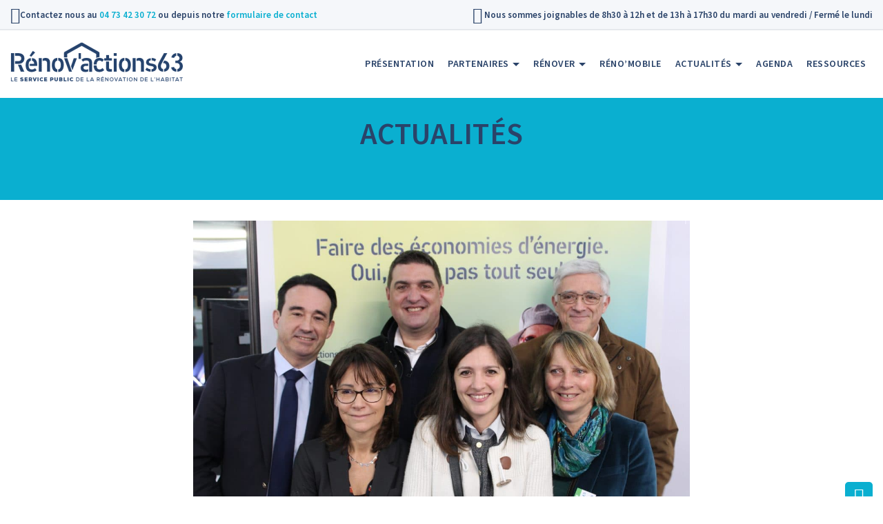

--- FILE ---
content_type: text/html; charset=UTF-8
request_url: https://www.renovactions63.fr/actualites/premier-contact-avec-les-conseillers-renovactions63-300-personnes/
body_size: 17789
content:

<!DOCTYPE html>
<!--[if lt IE 7 ]><html class="ie ie6" lang="fr-FR"> <![endif]-->
<!--[if IE 7]>
<html class="ie ie7" lang="fr-FR">
<![endif]-->
<!--[if IE 8]>
<html class="ie ie8" lang="fr-FR">
<![endif]-->
<!--[if (gte IE 9)|!(IE)]><!-->
<html lang="fr-FR">
<!--<![endif]-->
<head>
<!-- Matomo Tag Manager -->
<script>
  var _mtm = window._mtm = window._mtm || [];
  _mtm.push({'mtm.startTime': (new Date().getTime()), 'event': 'mtm.Start'});
  (function() {
    var d=document, g=d.createElement('script'), s=d.getElementsByTagName('script')[0];
    g.async=true; g.src='https://cdn.matomo.cloud/renovactions63.matomo.cloud/container_IkNrBadR.js'; s.parentNode.insertBefore(g,s);
  })();
</script>
<!-- End Matomo Tag Manager -->
  <meta charset="UTF-8">
  
  <meta name="viewport" content="width=device-width, initial-scale=1, maximum-scale=1">
  <meta name='robots' content='index, follow, max-image-preview:large, max-snippet:-1, max-video-preview:-1' />
	<style></style>
	
	<!-- This site is optimized with the Yoast SEO plugin v26.3 - https://yoast.com/wordpress/plugins/seo/ -->
	<title>Premier contact avec les conseillers Rénov&#039;actions63 : 300 personnes !</title>
<link crossorigin data-rocket-preconnect href="https://cdn-cookieyes.com" rel="preconnect">
<link crossorigin data-rocket-preconnect href="https://cdn.matomo.cloud" rel="preconnect">
<link crossorigin data-rocket-preconnect href="https://use.typekit.net" rel="preconnect">
<link crossorigin data-rocket-preload as="font" href="https://www.renovactions63.fr/wp-content/themes/scopikatz/fonts/scopikatz/font-scopikatz.ttf?gpywhq" rel="preload">
<link crossorigin data-rocket-preload as="font" href="https://use.typekit.net/af/61f808/00000000000000003b9b3d63/27/l?primer=7cdcb44be4a7db8877ffa5c0007b8dd865b3bbc383831fe2ea177f62257a9191&#038;fvd=n4&#038;v=3" rel="preload">
<link crossorigin data-rocket-preload as="font" href="https://use.typekit.net/af/422d60/00000000000000003b9b3d67/27/l?primer=7cdcb44be4a7db8877ffa5c0007b8dd865b3bbc383831fe2ea177f62257a9191&#038;fvd=n7&#038;v=3" rel="preload">
<link crossorigin data-rocket-preload as="font" href="https://use.typekit.net/af/348732/00000000000000003b9b3d65/27/l?primer=7cdcb44be4a7db8877ffa5c0007b8dd865b3bbc383831fe2ea177f62257a9191&#038;fvd=n6&#038;v=3" rel="preload">
<link crossorigin data-rocket-preload as="font" href="https://www.renovactions63.fr/wp-content/themes/enfant/fonts/PFDinStencil-Bold.woff" rel="preload">
<link crossorigin data-rocket-preload as="font" href="https://www.renovactions63.fr/wp-content/plugins/socialshare/assets/fonts/webfonts/fa-brands-400.woff2" rel="preload">
<link crossorigin data-rocket-preload as="font" href="https://www.renovactions63.fr/wp-content/plugins/socialshare/assets/fonts/webfonts/fa-regular-400.woff2" rel="preload">
<link crossorigin data-rocket-preload as="font" href="https://www.renovactions63.fr/wp-content/plugins/socialshare/assets/fonts/webfonts/fa-solid-900.woff2" rel="preload">
<style id="wpr-usedcss">img:is([sizes=auto i],[sizes^="auto," i]){contain-intrinsic-size:3000px 1500px}:root{--wp--preset--aspect-ratio--square:1;--wp--preset--aspect-ratio--4-3:4/3;--wp--preset--aspect-ratio--3-4:3/4;--wp--preset--aspect-ratio--3-2:3/2;--wp--preset--aspect-ratio--2-3:2/3;--wp--preset--aspect-ratio--16-9:16/9;--wp--preset--aspect-ratio--9-16:9/16;--wp--preset--color--black:#000000;--wp--preset--color--cyan-bluish-gray:#abb8c3;--wp--preset--color--white:#ffffff;--wp--preset--color--pale-pink:#f78da7;--wp--preset--color--vivid-red:#cf2e2e;--wp--preset--color--luminous-vivid-orange:#ff6900;--wp--preset--color--luminous-vivid-amber:#fcb900;--wp--preset--color--light-green-cyan:#7bdcb5;--wp--preset--color--vivid-green-cyan:#00d084;--wp--preset--color--pale-cyan-blue:#8ed1fc;--wp--preset--color--vivid-cyan-blue:#0693e3;--wp--preset--color--vivid-purple:#9b51e0;--wp--preset--gradient--vivid-cyan-blue-to-vivid-purple:linear-gradient(135deg,rgba(6, 147, 227, 1) 0%,rgb(155, 81, 224) 100%);--wp--preset--gradient--light-green-cyan-to-vivid-green-cyan:linear-gradient(135deg,rgb(122, 220, 180) 0%,rgb(0, 208, 130) 100%);--wp--preset--gradient--luminous-vivid-amber-to-luminous-vivid-orange:linear-gradient(135deg,rgba(252, 185, 0, 1) 0%,rgba(255, 105, 0, 1) 100%);--wp--preset--gradient--luminous-vivid-orange-to-vivid-red:linear-gradient(135deg,rgba(255, 105, 0, 1) 0%,rgb(207, 46, 46) 100%);--wp--preset--gradient--very-light-gray-to-cyan-bluish-gray:linear-gradient(135deg,rgb(238, 238, 238) 0%,rgb(169, 184, 195) 100%);--wp--preset--gradient--cool-to-warm-spectrum:linear-gradient(135deg,rgb(74, 234, 220) 0%,rgb(151, 120, 209) 20%,rgb(207, 42, 186) 40%,rgb(238, 44, 130) 60%,rgb(251, 105, 98) 80%,rgb(254, 248, 76) 100%);--wp--preset--gradient--blush-light-purple:linear-gradient(135deg,rgb(255, 206, 236) 0%,rgb(152, 150, 240) 100%);--wp--preset--gradient--blush-bordeaux:linear-gradient(135deg,rgb(254, 205, 165) 0%,rgb(254, 45, 45) 50%,rgb(107, 0, 62) 100%);--wp--preset--gradient--luminous-dusk:linear-gradient(135deg,rgb(255, 203, 112) 0%,rgb(199, 81, 192) 50%,rgb(65, 88, 208) 100%);--wp--preset--gradient--pale-ocean:linear-gradient(135deg,rgb(255, 245, 203) 0%,rgb(182, 227, 212) 50%,rgb(51, 167, 181) 100%);--wp--preset--gradient--electric-grass:linear-gradient(135deg,rgb(202, 248, 128) 0%,rgb(113, 206, 126) 100%);--wp--preset--gradient--midnight:linear-gradient(135deg,rgb(2, 3, 129) 0%,rgb(40, 116, 252) 100%);--wp--preset--font-size--small:13px;--wp--preset--font-size--medium:20px;--wp--preset--font-size--large:36px;--wp--preset--font-size--x-large:42px;--wp--preset--spacing--20:0.44rem;--wp--preset--spacing--30:0.67rem;--wp--preset--spacing--40:1rem;--wp--preset--spacing--50:1.5rem;--wp--preset--spacing--60:2.25rem;--wp--preset--spacing--70:3.38rem;--wp--preset--spacing--80:5.06rem;--wp--preset--shadow--natural:6px 6px 9px rgba(0, 0, 0, .2);--wp--preset--shadow--deep:12px 12px 50px rgba(0, 0, 0, .4);--wp--preset--shadow--sharp:6px 6px 0px rgba(0, 0, 0, .2);--wp--preset--shadow--outlined:6px 6px 0px -3px rgba(255, 255, 255, 1),6px 6px rgba(0, 0, 0, 1);--wp--preset--shadow--crisp:6px 6px 0px rgba(0, 0, 0, 1)}:where(.is-layout-flex){gap:.5em}:where(.is-layout-grid){gap:.5em}:where(.wp-block-post-template.is-layout-flex){gap:1.25em}:where(.wp-block-post-template.is-layout-grid){gap:1.25em}:where(.wp-block-columns.is-layout-flex){gap:2em}:where(.wp-block-columns.is-layout-grid){gap:2em}:root :where(.wp-block-pullquote){font-size:1.5em;line-height:1.6}article,aside,footer,header,nav,section{display:block}[hidden],template{display:none}html{font-family:sans-serif;-webkit-text-size-adjust:100%;-ms-text-size-adjust:100%}body{margin:0}a{background:0 0}a:focus{outline:dotted thin}a:active,a:hover{outline:0}h1{margin:.67em 0;font-size:2em}img{border:0}fieldset{padding:.35em .625em .75em;margin:0 2px;border:1px solid silver}legend{padding:0;border:0}button,input,select,textarea{margin:0;font-family:inherit;font-size:100%}button,input{line-height:normal}button,select{text-transform:none}button,html input[type=button],input[type=submit]{cursor:pointer;-webkit-appearance:button}button[disabled],html input[disabled]{cursor:default}input[type=checkbox],input[type=radio]{padding:0;box-sizing:border-box}input[type=search]{-webkit-box-sizing:content-box;-moz-box-sizing:content-box;box-sizing:content-box;-webkit-appearance:textfield}input[type=search]::-webkit-search-cancel-button,input[type=search]::-webkit-search-decoration{-webkit-appearance:none}button::-moz-focus-inner,input::-moz-focus-inner{padding:0;border:0}textarea{overflow:auto;vertical-align:top}table{border-collapse:collapse;border-spacing:0}@media print{*{color:#000!important;text-shadow:none!important;background:0 0!important;box-shadow:none!important}a,a:visited{text-decoration:underline}a[href]:after{content:" (" attr(href) ")"}a[href^="#"]:after,a[href^="javascript:"]:after{content:""}img,tr{page-break-inside:avoid}img{max-width:100%!important}@page{margin:2cm .5cm}h3,p{orphans:3;widows:3}h3{page-break-after:avoid}select{background:#fff!important}.btn>.caret{border-top-color:#000!important}.label{border:1px solid #000}.table{border-collapse:collapse!important}}*,:after,:before{-webkit-box-sizing:border-box;-moz-box-sizing:border-box;box-sizing:border-box}html{font-size:62.5%;-webkit-tap-highlight-color:transparent}body{font-family:"Helvetica Neue",Helvetica,Arial,sans-serif;font-size:14px;line-height:1.428571429;color:#333;background-color:#fff}button,input,select,textarea{font-family:inherit;font-size:inherit;line-height:inherit}a{color:#428bca;text-decoration:none}a:focus,a:hover{color:#2a6496;text-decoration:underline}a:focus{outline:dotted thin;outline:-webkit-focus-ring-color auto 5px;outline-offset:-2px}img{vertical-align:middle}.img-responsive{display:block;height:auto;max-width:100%}.sr-only{position:absolute;width:1px;height:1px;padding:0;margin:-1px;overflow:hidden;clip:rect(0,0,0,0);border:0}h1,h3{font-family:"Helvetica Neue",Helvetica,Arial,sans-serif;font-weight:500;line-height:1.1;color:inherit}h1,h3{margin-top:20px;margin-bottom:10px}h1{font-size:36px}h3{font-size:24px}p{margin:0 0 10px}.page-header{padding-bottom:9px;margin:40px 0 20px;border-bottom:1px solid #eee}ul{margin-top:0;margin-bottom:10px}ul ul{margin-bottom:0}.container{padding-right:15px;padding-left:15px;margin-right:auto;margin-left:auto}.container:after,.container:before{display:table;content:" "}.container:after{clear:both}@media(min-width:768px){.container{width:750px}}@media(min-width:992px){.container{width:970px}}@media(min-width:1200px){.container{width:1170px}}.row{margin-right:-15px;margin-left:-15px}.row:after,.row:before{display:table;content:" "}.row:after{clear:both}.col-md-12,.col-md-2,.col-md-8,.col-sm-12,.col-sm-3,.col-sm-5,.col-sm-6,.col-sm-7,.col-sm-9,.col-xs-12{position:relative;min-height:1px;padding-right:15px;padding-left:15px}.col-xs-12{float:left}.col-xs-12{width:100%}@media(min-width:768px){.col-sm-12,.col-sm-3,.col-sm-5,.col-sm-6,.col-sm-7,.col-sm-9{float:left}.col-sm-12{width:100%}.col-sm-9{width:75%}.col-sm-7{width:58.333333333333336%}.col-sm-6{width:50%}.col-sm-5{width:41.66666666666667%}.col-sm-3{width:25%}}@media(min-width:992px){.col-md-12,.col-md-2,.col-md-8{float:left}.col-md-12{width:100%}.col-md-8{width:66.66666666666666%}.col-md-2{width:16.666666666666664%}}table{max-width:100%;background-color:transparent}.table{width:100%;margin-bottom:20px}.table>tbody+tbody{border-top:2px solid #ddd}.table .table{background-color:#fff}.table>tbody>tr>.active{background-color:#f5f5f5}.table>tbody>tr>.success{background-color:#dff0d8}.table>tbody>tr>.warning{background-color:#fcf8e3}fieldset{padding:0;margin:0;border:0}legend{display:block;width:100%;padding:0;margin-bottom:20px;font-size:21px;line-height:inherit;color:#333;border:0;border-bottom:1px solid #e5e5e5}label{display:inline-block;margin-bottom:5px;font-weight:700}input[type=search]{-webkit-box-sizing:border-box;-moz-box-sizing:border-box;box-sizing:border-box}input[type=checkbox],input[type=radio]{margin:4px 0 0;line-height:normal}select[multiple],select[size]{height:auto}select optgroup{font-family:inherit;font-size:inherit;font-style:inherit}input[type=checkbox]:focus,input[type=radio]:focus{outline:dotted thin;outline:-webkit-focus-ring-color auto 5px;outline-offset:-2px}input[type=number]::-webkit-inner-spin-button,input[type=number]::-webkit-outer-spin-button{height:auto}.checkbox,.radio{display:block;min-height:20px;padding-left:20px;margin-top:10px;margin-bottom:10px;vertical-align:middle}.checkbox label,.radio label{display:inline;margin-bottom:0;font-weight:400;cursor:pointer}.checkbox input[type=checkbox],.radio input[type=radio]{float:left;margin-left:-20px}.checkbox+.checkbox,.radio+.radio{margin-top:-5px}.checkbox[disabled],.radio[disabled],fieldset[disabled] .checkbox,fieldset[disabled] .radio,fieldset[disabled] input[type=checkbox],fieldset[disabled] input[type=radio],input[type=checkbox][disabled],input[type=radio][disabled]{cursor:not-allowed}.btn{display:inline-block;padding:6px 12px;margin-bottom:0;font-size:14px;font-weight:400;line-height:1.428571429;text-align:center;white-space:nowrap;vertical-align:middle;cursor:pointer;background-image:none;border:1px solid transparent;border-radius:4px;-webkit-user-select:none;-moz-user-select:none;-ms-user-select:none;-o-user-select:none;user-select:none}.btn:focus{outline:dotted thin;outline:-webkit-focus-ring-color auto 5px;outline-offset:-2px}.btn:focus,.btn:hover{color:#333;text-decoration:none}.btn.active,.btn:active{background-image:none;outline:0;-webkit-box-shadow:inset 0 3px 5px rgba(0,0,0,.125);box-shadow:inset 0 3px 5px rgba(0,0,0,.125)}.btn.disabled,.btn[disabled],fieldset[disabled] .btn{pointer-events:none;cursor:not-allowed;opacity:.65;-webkit-box-shadow:none;box-shadow:none}.fade{opacity:0;-webkit-transition:opacity .15s linear;transition:opacity .15s linear}.fade.in{opacity:1}.collapse{display:none}.collapse.in{display:block}.collapsing{position:relative;height:0;overflow:hidden;-webkit-transition:height .35s;transition:height .35s ease}.caret{display:inline-block;width:0;height:0;margin-left:2px;vertical-align:middle;border-top:4px solid;border-right:4px solid transparent;border-left:4px solid transparent}.dropdown{position:relative}.dropdown-toggle:focus{outline:0}.dropdown-menu{position:absolute;top:100%;left:0;z-index:1000;display:none;float:left;min-width:160px;padding:5px 0;margin:2px 0 0;font-size:14px;list-style:none;background-color:#fff;border:1px solid #ccc;border:1px solid rgba(0,0,0,.15);border-radius:4px;-webkit-box-shadow:0 6px 12px rgba(0,0,0,.175);box-shadow:0 6px 12px rgba(0,0,0,.175);background-clip:padding-box}.dropdown-menu>li>a{display:block;padding:3px 20px;clear:both;font-weight:400;line-height:1.428571429;color:#333;white-space:nowrap}.dropdown-menu>li>a:focus,.dropdown-menu>li>a:hover{color:#262626;text-decoration:none;background-color:#f5f5f5}.dropdown-menu>.active>a,.dropdown-menu>.active>a:focus,.dropdown-menu>.active>a:hover{color:#fff;text-decoration:none;background-color:#428bca;outline:0}.dropdown-menu>.disabled>a,.dropdown-menu>.disabled>a:focus,.dropdown-menu>.disabled>a:hover{color:#999}.dropdown-menu>.disabled>a:focus,.dropdown-menu>.disabled>a:hover{text-decoration:none;cursor:not-allowed;background-color:transparent;background-image:none}.open>.dropdown-menu{display:block}.open>a{outline:0}.dropdown-backdrop{position:fixed;top:0;right:0;bottom:0;left:0;z-index:990}.btn .caret{margin-left:0}.nav{padding-left:0;margin-bottom:0;list-style:none}.nav:after,.nav:before{display:table;content:" "}.nav:after{clear:both}.nav>li{position:relative;display:block}.nav>li>a{position:relative;display:block;padding:10px 15px}.nav>li>a:focus,.nav>li>a:hover{text-decoration:none;background-color:#eee}.nav>li.disabled>a{color:#999}.nav>li.disabled>a:focus,.nav>li.disabled>a:hover{color:#999;text-decoration:none;cursor:not-allowed;background-color:transparent}.nav .open>a,.nav .open>a:focus,.nav .open>a:hover{background-color:#eee;border-color:#428bca}.nav>li>a>img{max-width:none}.navbar-brand{float:left;padding:15px;font-size:18px;line-height:20px}.navbar-brand:focus,.navbar-brand:hover{text-decoration:none}.navbar-toggle{position:relative;float:right;padding:9px 10px;margin-top:8px;margin-right:15px;margin-bottom:8px;background-color:transparent;background-image:none;border:1px solid transparent;border-radius:4px}.navbar-toggle .icon-bar{display:block;width:22px;height:2px;border-radius:1px}.navbar-toggle .icon-bar+.icon-bar{margin-top:4px}.navbar-nav{margin:7.5px -15px}.navbar-nav>li>a{padding-top:10px;padding-bottom:10px;line-height:20px}@media(max-width:767px){.navbar-nav .open .dropdown-menu{position:static;float:none;width:auto;margin-top:0;background-color:transparent;border:0;box-shadow:none}.navbar-nav .open .dropdown-menu>li>a{padding:5px 15px 5px 25px}.navbar-nav .open .dropdown-menu>li>a{line-height:20px}.navbar-nav .open .dropdown-menu>li>a:focus,.navbar-nav .open .dropdown-menu>li>a:hover{background-image:none}}@media(min-width:768px){.navbar-toggle{display:none}.navbar-nav{float:left;margin:0}.navbar-nav>li{float:left}.navbar-nav>li>a{padding-top:15px;padding-bottom:15px}.navbar-left{float:left!important}}.navbar-nav>li>.dropdown-menu{margin-top:0;border-top-right-radius:0;border-top-left-radius:0}.breadcrumb{padding:8px 15px;margin-bottom:20px;list-style:none;background-color:#f5f5f5;border-radius:4px}.breadcrumb>li{display:inline-block}.breadcrumb>li+li:before{padding:0 5px;color:#ccc;content:"/\00a0"}.breadcrumb>.active{color:#999}.pager{padding-left:0;margin:20px 0;text-align:center;list-style:none}.pager:after,.pager:before{display:table;content:" "}.pager:after{clear:both}.pager li{display:inline}.pager li>a,.pager li>span{display:inline-block;padding:5px 14px;background-color:#fff;border:1px solid #ddd;border-radius:15px}.pager li>a:focus,.pager li>a:hover{text-decoration:none;background-color:#eee}.pager .next>a,.pager .next>span{float:right}.pager .disabled>a,.pager .disabled>a:focus,.pager .disabled>a:hover,.pager .disabled>span{color:#999;cursor:not-allowed;background-color:#fff}.label{display:inline;padding:.2em .6em .3em;font-size:75%;font-weight:700;line-height:1;color:#fff;text-align:center;white-space:nowrap;vertical-align:baseline;border-radius:.25em}.label[href]:focus,.label[href]:hover{color:#fff;text-decoration:none;cursor:pointer}.label:empty{display:none}.btn .label{position:relative;top:-1px}.alert{padding:15px;margin-bottom:20px;border:1px solid transparent;border-radius:4px}.alert>p,.alert>ul{margin-bottom:0}.alert>p+p{margin-top:5px}.progress{height:20px;margin-bottom:20px;overflow:hidden;background-color:#f5f5f5;border-radius:4px;-webkit-box-shadow:inset 0 1px 2px rgba(0,0,0,.1);box-shadow:inset 0 1px 2px rgba(0,0,0,.1)}.panel{margin-bottom:20px;background-color:#fff;border:1px solid transparent;border-radius:4px;-webkit-box-shadow:0 1px 1px rgba(0,0,0,.05);box-shadow:0 1px 1px rgba(0,0,0,.05)}.panel>.table{margin-bottom:0}.modal-open{overflow:hidden}.modal{position:fixed;top:0;right:0;bottom:0;left:0;z-index:1040;display:none;overflow:auto;overflow-y:scroll}.modal.fade .modal-dialog{-webkit-transform:translate(0,-25%);-ms-transform:translate(0,-25%);transform:translate(0,-25%);-webkit-transition:-webkit-transform .3s ease-out;-moz-transition:-moz-transform .3s ease-out;-o-transition:-o-transform .3s ease-out;transition:transform .3s ease-out}.modal.in .modal-dialog{-webkit-transform:translate(0,0);-ms-transform:translate(0,0);transform:translate(0,0)}.modal-dialog{position:relative;z-index:1050;width:auto;margin:10px}@media screen and (min-width:768px){.modal-dialog{width:600px;margin:30px auto}}.tooltip{position:absolute;z-index:1030;display:block;font-size:12px;line-height:1.4;opacity:0;visibility:visible}.tooltip.in{opacity:.9}.tooltip.top{padding:5px 0;margin-top:-3px}.tooltip.right{padding:0 5px;margin-left:3px}.tooltip.bottom{padding:5px 0;margin-top:3px}.tooltip.left{padding:0 5px;margin-left:-3px}.tooltip-inner{max-width:200px;padding:3px 8px;color:#fff;text-align:center;text-decoration:none;background-color:#000;border-radius:4px}.tooltip-arrow{position:absolute;width:0;height:0;border-color:transparent;border-style:solid}.tooltip.top .tooltip-arrow{bottom:0;left:50%;margin-left:-5px;border-top-color:#000;border-width:5px 5px 0}.tooltip.right .tooltip-arrow{top:50%;left:0;margin-top:-5px;border-right-color:#000;border-width:5px 5px 5px 0}.tooltip.left .tooltip-arrow{top:50%;right:0;margin-top:-5px;border-left-color:#000;border-width:5px 0 5px 5px}.tooltip.bottom .tooltip-arrow{top:0;left:50%;margin-left:-5px;border-bottom-color:#000;border-width:0 5px 5px}.popover{position:absolute;top:0;left:0;z-index:1010;display:none;max-width:276px;padding:1px;text-align:left;white-space:normal;background-color:#fff;border:1px solid #ccc;border:1px solid rgba(0,0,0,.2);border-radius:6px;-webkit-box-shadow:0 5px 10px rgba(0,0,0,.2);box-shadow:0 5px 10px rgba(0,0,0,.2);background-clip:padding-box}.popover.top{margin-top:-10px}.popover.right{margin-left:10px}.popover.bottom{margin-top:10px}.popover.left{margin-left:-10px}.popover-title{padding:8px 14px;margin:0;font-size:14px;font-weight:400;line-height:18px;background-color:#f7f7f7;border-bottom:1px solid #ebebeb;border-radius:5px 5px 0 0}.popover-content{padding:9px 14px}.popover .arrow,.popover .arrow:after{position:absolute;display:block;width:0;height:0;border-color:transparent;border-style:solid}.popover .arrow{border-width:11px}.popover .arrow:after{border-width:10px;content:""}.popover.top .arrow{bottom:-11px;left:50%;margin-left:-11px;border-top-color:#999;border-top-color:rgba(0,0,0,.25);border-bottom-width:0}.popover.top .arrow:after{bottom:1px;margin-left:-10px;border-top-color:#fff;border-bottom-width:0;content:" "}.popover.right .arrow{top:50%;left:-11px;margin-top:-11px;border-right-color:#999;border-right-color:rgba(0,0,0,.25);border-left-width:0}.popover.right .arrow:after{bottom:-10px;left:1px;border-right-color:#fff;border-left-width:0;content:" "}.popover.bottom .arrow{top:-11px;left:50%;margin-left:-11px;border-bottom-color:#999;border-bottom-color:rgba(0,0,0,.25);border-top-width:0}.popover.bottom .arrow:after{top:1px;margin-left:-10px;border-bottom-color:#fff;border-top-width:0;content:" "}.popover.left .arrow{top:50%;right:-11px;margin-top:-11px;border-left-color:#999;border-left-color:rgba(0,0,0,.25);border-right-width:0}.popover.left .arrow:after{right:1px;bottom:-10px;border-left-color:#fff;border-right-width:0;content:" "}.carousel-indicators{position:absolute;bottom:10px;left:50%;z-index:15;width:60%;padding-left:0;margin-left:-30%;text-align:center;list-style:none}.carousel-indicators li{display:inline-block;width:10px;height:10px;margin:1px;text-indent:-999px;cursor:pointer;background-color:rgba(0,0,0,0);border:1px solid #fff;border-radius:10px}.carousel-indicators .active{width:12px;height:12px;margin:0;background-color:#fff}@media screen and (min-width:768px){.carousel-indicators{bottom:20px}}.clearfix:after,.clearfix:before{display:table;content:" "}.clearfix:after{clear:both}.hide{display:none!important}.show{display:block!important}.hidden{display:none!important;visibility:hidden!important}.affix{position:fixed}@-ms-viewport{width:device-width}.hidden-xs{display:block!important}table.hidden-xs{display:table}tr.hidden-xs{display:table-row!important}@media(max-width:767px){.hidden-xs,tr.hidden-xs{display:none!important}}.font-scopikatz{display:inline-block;font:400 30px/40px font-scopikatz;width:40px;height:40px}body,html{height:100%;line-height:normal;padding:0}.titre_actu{font-size:36px;font-weight:500;margin-top:20px;margin-bottom:10px}::-moz-selection{background:#428bca;color:#fff;text-shadow:none}::selection{background:#428bca;color:#fff;text-shadow:none}.mt30{margin-top:3em}.pb30{padding-bottom:3em}.responsive{display:none}#wrapperheader{background:#f5f5f5}#sidebar-pre-header-left{background-color:#64bc70;padding-top:10px}#sidebar-pre-header-right{background-color:#92c8e6;padding-top:10px}#sidebar-main-header-left{background:#fdbd56;padding-top:10px}#sidebar-main-header-right{background:#d5a1d6;padding-top:10px}#sidebar-main-header{background:#a1bcd6}#sidebar-logo,#sidebar-logo-responsive{background:#f6d96d}.navbar-brand{padding:9px}#menuHeader{background:#ef9191}#mainMenu ul#menu-menu-principal>li>a{color:#000;padding:10px}#mainMenu ul#menu-menu-principal>li.open>a,#mainMenu ul#menu-menu-principal>li>a:focus,#mainMenu ul#menu-menu-principal>li>a:hover{color:#fff;background:#d17f7f}#mainMenu ul#menu-menu-principal ul.dropdown-menu{border:none;border-radius:0;padding:0;margin:0;-webkit-box-shadow:none;box-shadow:none}#mainMenu ul#menu-menu-principal ul.dropdown-menu li a{color:#fff;padding:10px;background:#d17f7f}#mainMenu ul#menu-menu-principal ul.dropdown-menu>li>a:focus,#mainMenu ul#menu-menu-principal ul.dropdown-menu>li>a:hover{color:#fff;background:#b36d6d}@media(max-width:1024px){.dropdown:hover>.dropdown-menu{width:100%;position:relative}#mainMenu ul#menu-menu-principal ul.dropdown-menu ul{left:0}#mainMenu ul#menu-menu-principal ul.dropdown-menu li a .caret,.caret{float:right;margin-top:7.5px}#mainMenu ul#menu-menu-principal ul.dropdown-menu li a{padding-left:15px}#mainMenu ul#menu-menu-principal ul.dropdown-menu li ul.dropdown-menu li a{padding-left:20px}}footer{background:#f5f5f5}#sidebar-footer-col1{background:#fdbd56;padding-top:10px}#sidebar-footer-col2{background:#90c8e8;padding-top:10px}#sidebar-footer-col3{background:#f8db5a;padding-top:10px}#sidebar-footer-col4{background:#ef9191;padding-top:10px}#sidebar-post-footer{background:#64bc70;padding-top:10px}#mainFooter .container .row{box-sizing:border-box;display:flex;flex-direction:row;flex-wrap:wrap}a.top{position:fixed;right:15px;z-index:100;width:40px;height:40px;overflow:hidden;animation-duration:1s;animation-delay:3s;animation-name:glissement;animation-fill-mode:forwards}a.top::before{display:block;font:24px/40px font-scopikatz;content:"\e91c";color:#fff;text-align:center;width:40px;height:40px;background:green}#breadcrumbsWrapper{font-size:12px;padding:10px 0;background:#f5f5f5}.icon-right-open-mini{float:right;line-height:inherit!important;margin:0 0 0 5px}.icon-right-open-mini:before{content:'\e917'}.icon-left-open-mini{float:left;line-height:inherit!important;margin:0 5px 0 0}.icon-left-open-mini:before{content:'\e90d'}article{padding:0 0 50px}.single-post h1{margin-top:20px;margin-bottom:35px}.single-post .postPic{background:#f5f5f5}.single-post .postPic img{width:100%;height:auto}.single-post .postMeta{text-align:center;padding:10px 0;margin:0 0 15px;background:#f5f5f5}.entry-meta{display:none}.postMeta{font-size:80%;padding-top:10px;margin:0}@media only screen and (max-width:1024px){.toggle-site-pusher{height:100%;-moz-transition-duration:.2s;-o-transition-duration:.2s;-webkit-transition-duration:.2s;transition-duration:.2s;-moz-transform:translateX(0);-ms-transform:translateX(0);-webkit-transform:translateX(0);transform:translateX(0)}.toggle-site-container{height:100%;overflow:hidden}.wrappermenu{position:absolute;left:0;top:0;bottom:0;z-index:100;width:260px;background-color:#f7da64;overflow-y:scroll;-webkit-overflow-scrolling:touch;-moz-transform:translateX(-260px);-ms-transform:translateX(-260px);-webkit-transform:translateX(-260px);transform:translateX(-260px);transition-duration:.2s}.with--sidebar .wrappermenu{-moz-transform:translateX(0);-ms-transform:translateX(0);-webkit-transform:translateX(0);transform:translateX(0);transition-duration:.2s}.with--sidebar .site-cache{position:absolute;z-index:2;top:0;left:0;right:0;bottom:0;background-color:rgba(0,0,0,.6);transition-duration:.2s}}@media(max-width:1024px){.responsive{display:block}.container{overflow:hidden}.hidden-xs,tr.hidden-xs{display:none!important}.col-xs-12{width:100%}#wrapperheader{background-color:#f7da64}#menuHeader{width:100%}.navbar-brand{width:100%;text-align:center;padding:5px 0}#mainHeader-button{position:absolute;z-index:1;right:0;outline:0}.navbar-toggle{display:inherit;border:none;margin:0;padding:15.5px;border-radius:0}.navbar-toggle .icon-bar{background-color:#444;height:3px;width:24px}#wrapper-searchform{background:#a2d6a1;padding:10px 15px}input#s{width:calc(100% - 40px);height:40px;padding:5px;border:none;outline:0}input#s:hover{border:none}::-webkit-input-placeholder{color:#999}button#searchsubmit{position:absolute;padding:0;border-radius:0;border:none}.font-scopikatz-search{font:400 24px/40px font-scopikatz}.font-scopikatz-search:before{content:"\ea04"}.navbar-nav>li{float:none}.navbar-left{float:none!important}.nav>li{position:relative;display:block}#mainMenu ul#menu-menu-principal ul.dropdown-menu li a .caret{border-top:5px solid;border-right:5px solid transparent;border-left:5px solid transparent}.navbar-nav .open .dropdown-menu{position:static;float:none;width:auto;margin-top:0;background-color:transparent;border:0;box-shadow:none}#sidebar-post-footer{float:left;width:100%}}@media(max-width:768px){.navbar-nav{margin:inherit}#sidebar-footer-col1,#sidebar-footer-col2,#sidebar-footer-col3,#sidebar-footer-col4{float:left;width:100%}}@font-face{font-display:swap;font-family:font-scopikatz;src:url('https://www.renovactions63.fr/wp-content/themes/scopikatz/fonts/scopikatz/font-scopikatz.eot?gpywhq');src:url('https://www.renovactions63.fr/wp-content/themes/scopikatz/fonts/scopikatz/font-scopikatz.eot?gpywhq#iefix') format('embedded-opentype'),url('https://www.renovactions63.fr/wp-content/themes/scopikatz/fonts/scopikatz/font-scopikatz.ttf?gpywhq') format('truetype'),url('https://www.renovactions63.fr/wp-content/themes/scopikatz/fonts/scopikatz/font-scopikatz.woff?gpywhq') format('woff'),url('https://www.renovactions63.fr/wp-content/themes/scopikatz/fonts/scopikatz/font-scopikatz.svg?gpywhq#font-scopikatz') format('svg');font-weight:400;font-style:normal}[class*=" icon-"],[class^=icon-]{font-family:font-scopikatz!important;speak:none;font-style:normal;font-weight:400;font-variant:normal;text-transform:none;line-height:1;-webkit-font-smoothing:antialiased;-moz-osx-font-smoothing:grayscale}[class*=" Defaults-"]{font-family:Defaults;speak:none;font-style:normal;font-weight:400;font-variant:normal;text-transform:none;line-height:1;-webkit-font-smoothing:antialiased;-moz-osx-font-smoothing:grayscale}@font-face{font-family:source-sans-pro;src:url("https://use.typekit.net/af/61f808/00000000000000003b9b3d63/27/l?primer=7cdcb44be4a7db8877ffa5c0007b8dd865b3bbc383831fe2ea177f62257a9191&fvd=n4&v=3") format("woff2"),url("https://use.typekit.net/af/61f808/00000000000000003b9b3d63/27/d?primer=7cdcb44be4a7db8877ffa5c0007b8dd865b3bbc383831fe2ea177f62257a9191&fvd=n4&v=3") format("woff"),url("https://use.typekit.net/af/61f808/00000000000000003b9b3d63/27/a?primer=7cdcb44be4a7db8877ffa5c0007b8dd865b3bbc383831fe2ea177f62257a9191&fvd=n4&v=3") format("opentype");font-display:swap;font-style:normal;font-weight:400;font-stretch:normal}@font-face{font-family:source-sans-pro;src:url("https://use.typekit.net/af/422d60/00000000000000003b9b3d67/27/l?primer=7cdcb44be4a7db8877ffa5c0007b8dd865b3bbc383831fe2ea177f62257a9191&fvd=n7&v=3") format("woff2"),url("https://use.typekit.net/af/422d60/00000000000000003b9b3d67/27/d?primer=7cdcb44be4a7db8877ffa5c0007b8dd865b3bbc383831fe2ea177f62257a9191&fvd=n7&v=3") format("woff"),url("https://use.typekit.net/af/422d60/00000000000000003b9b3d67/27/a?primer=7cdcb44be4a7db8877ffa5c0007b8dd865b3bbc383831fe2ea177f62257a9191&fvd=n7&v=3") format("opentype");font-display:swap;font-style:normal;font-weight:700;font-stretch:normal}@font-face{font-family:source-sans-pro;src:url("https://use.typekit.net/af/348732/00000000000000003b9b3d65/27/l?primer=7cdcb44be4a7db8877ffa5c0007b8dd865b3bbc383831fe2ea177f62257a9191&fvd=n6&v=3") format("woff2"),url("https://use.typekit.net/af/348732/00000000000000003b9b3d65/27/d?primer=7cdcb44be4a7db8877ffa5c0007b8dd865b3bbc383831fe2ea177f62257a9191&fvd=n6&v=3") format("woff"),url("https://use.typekit.net/af/348732/00000000000000003b9b3d65/27/a?primer=7cdcb44be4a7db8877ffa5c0007b8dd865b3bbc383831fe2ea177f62257a9191&fvd=n6&v=3") format("opentype");font-display:swap;font-style:normal;font-weight:600;font-stretch:normal}@font-face{font-display:swap;font-family:titre;src:url("https://www.renovactions63.fr/wp-content/themes/enfant/fonts/PFDinStencil-Bold.woff")}body{font:400 18px/24px source-sans-pro,sans-serif;color:#2a4369}html{scroll-behavior:smooth}::selection{background:#2a4369}a{color:#0aafd0;text-decoration:underline}a:hover{color:#0aafd0;text-decoration:none}.mt30{margin-top:0}.titre_actu,h1{position:relative;z-index:2;font:600 44px/48px source-sans-pro,sans-serif;text-transform:uppercase;letter-spacing:.5px;margin-top:0}h3{font:700 26px/32px source-sans-pro,sans-serif}a.top{position:fixed;right:15px;z-index:100;width:40px;height:40px;border-radius:5px;overflow:hidden;animation-duration:1s;animation-delay:3s;animation-name:glissement;animation-fill-mode:forwards}a.top:focus,a.top:hover{text-decoration:none}a.top::before{display:block;font:24px/40px font-scopikatz;content:"\e91c";color:#fff;text-align:center;width:40px;height:40px;background:#0aafd0}@keyframes glissement{from{bottom:-65px}to{bottom:15px}}#sidebar-logo-responsive{background:0 0!important}body.single-post h1{font:36px/42px titre,sans-serif;text-transform:inherit;margin-top:0;margin-bottom:15px}body.single-post .postPic{background:#eef7fb}.single-post .postMeta{text-align:left;padding:0;margin:15px 0 0;background:0 0}.pager{position:inherit}.pager li>a,.pager li>span{min-width:240px;font:700 16px/24px source-sans-pro,sans-serif;text-transform:uppercase;text-decoration:none;color:#2a4369;border:2px solid #f6f190;border-bottom:2px solid #d7d37d;border-radius:5px;background:#f6f190;transition:all .4s ease}.pager li>a:focus,.pager li>a:hover{color:#2a4369;border:2px solid #2a4369;border-bottom:2px solid #2a4369;background:#fff}body.single-post #content img{max-width:100%;height:auto}.warning{font-weight:700;color:red;padding:15px;background:rgba(255,0,0,.1)}#wrapperheader{padding-top:44px;background:#fff}#sidebar-pre-header{position:fixed;z-index:10;left:0;top:0;width:100%;font:600 16px/24px source-sans-pro,sans-serif}#sidebar-pre-header::before{position:absolute;left:0;width:100%;height:44px;content:"";border-bottom:2px solid #e6e9ed;background:#f5f7fa}#sidebar-pre-header-left{background-color:transparent}#sidebar-pre-header-left #text-4::before{float:left;font:24px/24px font-scopikatz;content:"\e9da"}#sidebar-pre-header-left #text-4 a{color:#0aafd0;text-decoration:none;-webkit-transition:.4s;transition:all .4s ease}#sidebar-pre-header-left #text-4 a:hover{opacity:.7}#sidebar-pre-header-right{text-align:right;background-color:transparent}#sidebar-pre-header-right #text-21{display:flex;justify-content:flex-end}#sidebar-pre-header-right #text-21::before{float:left;font:24px/24px font-scopikatz;content:"\e93d";margin-right:3px}#sidebar-main-header{width:100%;background:0 0}#sidebar-main-header .alignement_entete{display:inline-flex;width:100%;margin:0;flex-direction:row;align-items:center;justify-content:space-between}#sidebar-main-header-left,#sidebar-main-header-right{display:none}#sidebar-logo{padding:0;background:0 0}.navbar-brand{padding:15px 0 20px}footer{position:relative;font:400 14px/18px source-sans-pro,sans-serif;color:#fff;background:#2a4369}footer::before{position:absolute;left:0;bottom:0;width:100%;height:60px;content:"";border-bottom:none;background:#1c3152}#mainFooter{display:none}#sidebar-post-footer{display:inline-flex;justify-content:space-between;width:100%;padding:21px 0 11px;background:#1c3152}ul#menu-menu-postfooter{display:inline-flex;justify-content:flex-end;width:100%;list-style:none;padding:0}ul#menu-menu-postfooter li{padding:0 10px}ul#menu-menu-postfooter li:last-child{padding:0 0 0 10px}ul#menu-menu-postfooter li a{color:#fff;text-decoration:none;-webkit-transition:.4s;transition:all .4s ease}ul#menu-menu-postfooter li a:hover{opacity:.7}#menuHeader{display:inline-flex;justify-content:flex-end;padding:0;background:0 0}#mainMenu ul#menu-menu-principal>li>a{font:600 15px/18px source-sans-pro,sans-serif;text-align:center;letter-spacing:.5px;text-transform:uppercase;color:#2a4369;text-decoration:none;padding:10px 15px}#mainMenu ul#menu-menu-principal>li.contact>a{background:#f6f190;transition:all .2s ease-out}#mainMenu ul#menu-menu-principal>li>a::after{position:absolute;left:50%;bottom:5px;width:0;height:2px;content:"";background:#f6f190;transition:all .2s ease-out}#mainMenu ul#menu-menu-principal>li>a:hover::after{left:20px;width:calc(100% - 40px)}#mainMenu ul#menu-menu-principal>li.open>a,#mainMenu ul#menu-menu-principal>li>a:focus,#mainMenu ul#menu-menu-principal>li>a:hover{color:#2a4369;background:0 0}.caret{border-top:5px solid;border-left:5px solid transparent;border-right:5px solid transparent}#mainMenu ul#menu-menu-principal ul.dropdown-menu{box-shadow:0 6px 12px rgba(0,0,0,.18)}#mainMenu ul#menu-menu-principal ul.dropdown-menu li a{font:600 15px/18px source-sans-pro,sans-serif;color:#2a4369;text-decoration:none;background:#f6f190}#mainMenu ul#menu-menu-principal ul.dropdown-menu>li>a:focus,#mainMenu ul#menu-menu-principal ul.dropdown-menu>li>a:hover{background:#2a4369}#mainMenu ul#menu-menu-principal ul.dropdown-menu li a .caret{float:right;margin:5px 0 0;border-top:5px solid transparent;border-left:5px solid;border-bottom:5px solid transparent}#mainMenu ul#menu-menu-principal ul.dropdown-menu ul{top:0;left:100%}.dropdown:hover>.dropdown-menu{display:block}#breadcrumbsWrapper{display:none}.page-header{position:relative;text-align:center;padding:30px 0 60px;margin:0 0 30px;border-bottom:none;background:url("https://www.renovactions63.fr/wp-content/themes/enfant/img/fond_header.jpg") center center no-repeat #0aafd0;background-size:cover}.page-header::after{position:absolute;z-index:1;left:0;bottom:0;width:100%;height:90px;content:"";background:url("https://www.renovactions63.fr/wp-content/themes/enfant/img/nuages.png") left bottom repeat-x;background-size:contain}#wrapper_social_share{width:100%;margin:30px 0 0}#wrapper_social_share #socialshare{display:inline-flex!important;justify-content:center;width:100%}#wrapper_social_share a{margin:0 5px}#wrapper_social_share a .fa-1x{font-size:1.4em}#wrapper_social_share #titre{width:100%;font:21px/30px titre,sans-serif;text-align:center;margin-bottom:5px}label{font-weight:400!important}input[type=checkbox]+label:before{position:inherit;float:left;width:24px;height:24px;font:26px/21px font-scopikatz;text-indent:-3px;margin-right:5px;border:2px solid #d9d9d9;border-radius:2px}input[type=checkbox]:checked+label,input[type=checkbox]:hover+label{color:#2a4369}input[type=checkbox]:hover+label:before{border:2px solid #2a4369}input[type=checkbox]:checked+label:before{content:"\e94b"!important;background:#2a4369;border:2px solid #2a4369;color:#fff!important}input[type=radio]+label:before{position:inherit;float:left;width:24px;height:24px;font:26px/21px font-scopikatz;margin-right:5px;border:2px solid #d9d9d9;border-radius:12px}input[type=radio]:checked+label,input[type=radio]:hover+label{color:#2a4369}input[type=radio]:hover+label:before{border:2px solid #2a4369}input[type=radio]:checked+label:before{content:"\e94b"!important;background:#2a4369;border:2px solid #2a4369;color:#fff!important}ul.dropdown-menu{border:1.5px solid #0aafd0!important;border-radius:6px}@media (max-width:1280px){#sidebar-pre-header{font:600 13px/24px source-sans-pro,sans-serif}#mainMenu ul#menu-menu-principal>li>a{font:600 14px/18px source-sans-pro,sans-serif;padding:10px}}@media (max-width:1199px){#mainMenu ul#menu-menu-principal>li>a{font:600 14px/18px source-sans-pro,sans-serif;padding:10px}footer img{max-width:100%;height:auto}.titre_actu,h1{font:600 40px/44px source-sans-pro,sans-serif}}@media (max-width:1024px){.container{width:inherit}.navbar-brand{padding:5px 0}.navbar-brand img{max-width:190px;height:auto}.navbar-toggle{padding:21px}.navbar-toggle .icon-bar{background-color:#2a4369}#wrapper-searchform{display:none}.wrappermenu{background-color:#fff}#menuHeader{flex-direction:column;justify-content:flex-start;width:calc(100% - 30px)}#sidebar-main-header .alignement_entete{flex-direction:column;align-items:flex-start;width:inherit}#sidebar-wrapper{padding:0}#mainMenu ul#menu-menu-principal{display:flex;align-items:flex-start;flex-direction:column}.nav>li{width:100%}#mainMenu ul#menu-menu-principal>li>a{text-align:left;padding:15px}#mainMenu ul#menu-menu-principal>li>a:hover{background:#f6f190}#mainMenu ul#menu-menu-principal>li>a::after{display:none}#sidebar-pre-header-left{position:inherit;width:calc(100% - 30px);font:700 15px/18px source-sans-pro,sans-serif;letter-spacing:.5px;padding:10px 0;background:#f5f7fa}#sidebar-pre-header-left #text-4::before{font:48px/48px font-scopikatz}#sidebar-pre-header-left #text-4 a{display:block}}@media (max-width:768px){footer img{max-width:190px}#sidebar-footer-col1{margin-bottom:10px}#mainFooter{padding:10px 0 0;text-align:center}#sidebar-post-footer{flex-direction:column;align-items:center;padding:21px 15px 11px}body{font:400 16px/21px source-sans-pro,sans-serif}.titre_actu,h1{font:600 32px/36px source-sans-pro,sans-serif}h3{font:700 22px/26px source-sans-pro,sans-serif}}#wrapper_social_share a{display:inline-block;box-shadow:unset}#wrapper_social_share{border-radius:5px;padding:10px;display:table}#wrapper_social_share #titre{font-weight:600;float:left;margin-right:15px;line-height:35px;display:table-row}#wrapper_social_share #socialshare{display:table-row}#socialshare .fa-stack{width:2em;margin-bottom:5px}#socialshare .fa-stack::last-child{margin:0}#socialshare .fa-stack:hover .fa-circle{color:#fff}#socialshare .fa-stack .fa-circle,#socialshare .fa-stack:hover .fa-facebook-f,#socialshare .fa-stack:hover .fa-twitter{color:#0169a2}#socialshare .fa-stack .twitter,#socialshare .fa-stack:hover .fa-twitter{color:#1da1f2}#socialshare .fa-stack .facebook{color:#3b5998}#socialshare .fa-stack .envelope,#socialshare .fa-stack:hover .fa-envelope{color:#1da1f2}#socialshare .fa-stack .envelope,#socialshare .fa-stack .facebook,#socialshare .fa-stack .twitter,#socialshare .fa-stack:hover .fa-facebook-f,#socialshare .fa-stack:hover .fa-twitter{transition:ease .5s}.fab,.far,.fas{-moz-osx-font-smoothing:grayscale;-webkit-font-smoothing:antialiased;display:inline-block;font-style:normal;font-variant:normal;text-rendering:auto;line-height:1}.fa-1x{font-size:1em}.fa-stack{display:inline-block;height:2em;line-height:2em;position:relative;vertical-align:middle;width:2.5em}.fa-stack-1x,.fa-stack-2x{left:0;position:absolute;text-align:center;width:100%}.fa-stack-1x{line-height:inherit}.fa-stack-2x{font-size:2em}.fa-inverse{color:#fff}.fa-circle:before{content:"\f111"}.fa-envelope:before{content:"\f0e0"}.fa-facebook-f:before{content:"\f39e"}.fa-twitter:before{content:"\f099"}.sr-only{border:0;clip:rect(0,0,0,0);height:1px;margin:-1px;overflow:hidden;padding:0;position:absolute;width:1px}@font-face{font-family:"Font Awesome 5 Brands";font-style:normal;font-weight:400;font-display:swap;src:url(https://www.renovactions63.fr/wp-content/plugins/socialshare/assets/fonts/webfonts/fa-brands-400.eot);src:url(https://www.renovactions63.fr/wp-content/plugins/socialshare/assets/fonts/webfonts/fa-brands-400.eot?#iefix) format("embedded-opentype"),url(https://www.renovactions63.fr/wp-content/plugins/socialshare/assets/fonts/webfonts/fa-brands-400.woff2) format("woff2"),url(https://www.renovactions63.fr/wp-content/plugins/socialshare/assets/fonts/webfonts/fa-brands-400.woff) format("woff"),url(https://www.renovactions63.fr/wp-content/plugins/socialshare/assets/fonts/webfonts/fa-brands-400.ttf) format("truetype"),url(https://www.renovactions63.fr/wp-content/plugins/socialshare/assets/fonts/webfonts/fa-brands-400.svg#fontawesome) format("svg")}.fab{font-family:"Font Awesome 5 Brands"}@font-face{font-family:"Font Awesome 5 Free";font-style:normal;font-weight:400;font-display:swap;src:url(https://www.renovactions63.fr/wp-content/plugins/socialshare/assets/fonts/webfonts/fa-regular-400.eot);src:url(https://www.renovactions63.fr/wp-content/plugins/socialshare/assets/fonts/webfonts/fa-regular-400.eot?#iefix) format("embedded-opentype"),url(https://www.renovactions63.fr/wp-content/plugins/socialshare/assets/fonts/webfonts/fa-regular-400.woff2) format("woff2"),url(https://www.renovactions63.fr/wp-content/plugins/socialshare/assets/fonts/webfonts/fa-regular-400.woff) format("woff"),url(https://www.renovactions63.fr/wp-content/plugins/socialshare/assets/fonts/webfonts/fa-regular-400.ttf) format("truetype"),url(https://www.renovactions63.fr/wp-content/plugins/socialshare/assets/fonts/webfonts/fa-regular-400.svg#fontawesome) format("svg")}.far{font-weight:400}@font-face{font-family:"Font Awesome 5 Free";font-style:normal;font-weight:900;font-display:swap;src:url(https://www.renovactions63.fr/wp-content/plugins/socialshare/assets/fonts/webfonts/fa-solid-900.eot);src:url(https://www.renovactions63.fr/wp-content/plugins/socialshare/assets/fonts/webfonts/fa-solid-900.eot?#iefix) format("embedded-opentype"),url(https://www.renovactions63.fr/wp-content/plugins/socialshare/assets/fonts/webfonts/fa-solid-900.woff2) format("woff2"),url(https://www.renovactions63.fr/wp-content/plugins/socialshare/assets/fonts/webfonts/fa-solid-900.woff) format("woff"),url(https://www.renovactions63.fr/wp-content/plugins/socialshare/assets/fonts/webfonts/fa-solid-900.ttf) format("truetype"),url(https://www.renovactions63.fr/wp-content/plugins/socialshare/assets/fonts/webfonts/fa-solid-900.svg#fontawesome) format("svg")}.far,.fas{font-family:"Font Awesome 5 Free"}.fas{font-weight:900}</style><link rel="preload" data-rocket-preload as="image" href="https://www.renovactions63.fr/wp-content/uploads/2022/04/20220312_115520_933_IMG_0008-1170x780.jpg" imagesrcset="https://www.renovactions63.fr/wp-content/uploads/2022/04/20220312_115520_933_IMG_0008-1170x780.jpg 1170w, https://www.renovactions63.fr/wp-content/uploads/2022/04/20220312_115520_933_IMG_0008-585x390.jpg 585w, https://www.renovactions63.fr/wp-content/uploads/2022/04/20220312_115520_933_IMG_0008-768x512.jpg 768w, https://www.renovactions63.fr/wp-content/uploads/2022/04/20220312_115520_933_IMG_0008-1536x1024.jpg 1536w, https://www.renovactions63.fr/wp-content/uploads/2022/04/20220312_115520_933_IMG_0008-scaled.jpg 2048w" imagesizes="(max-width: 1170px) 100vw, 1170px" fetchpriority="high">
	<link rel="canonical" href="https://www.renovactions63.fr/premier-contact-avec-les-conseillers-renovactions63-300-personnes/" />
	<meta property="og:locale" content="fr_FR" />
	<meta property="og:type" content="article" />
	<meta property="og:title" content="Premier contact avec les conseillers Rénov&#039;actions63 : 300 personnes !" />
	<meta property="og:description" content="Près de 300 personnes ont bénéficié des conseils du service public neutre, objectif et gratuit lors du Salon de l&#8217;Habitat. [&hellip;]" />
	<meta property="og:url" content="https://www.renovactions63.fr/premier-contact-avec-les-conseillers-renovactions63-300-personnes/" />
	<meta property="og:site_name" content="Renov&#039;actions 63" />
	<meta property="article:published_time" content="2022-04-14T09:50:03+00:00" />
	<meta property="article:modified_time" content="2022-11-15T08:30:08+00:00" />
	<meta property="og:image" content="https://www.renovactions63.fr/wp-content/uploads/2022/04/20220312_115520_933_IMG_0008-scaled.jpg" />
	<meta property="og:image:width" content="2048" />
	<meta property="og:image:height" content="1365" />
	<meta property="og:image:type" content="image/jpeg" />
	<meta name="author" content="Stéphanie Galand" />
	<meta name="twitter:card" content="summary_large_image" />
	<meta name="twitter:label1" content="Écrit par" />
	<meta name="twitter:data1" content="Stéphanie Galand" />
	<meta name="twitter:label2" content="Durée de lecture estimée" />
	<meta name="twitter:data2" content="1 minute" />
	<script type="application/ld+json" class="yoast-schema-graph">{"@context":"https://schema.org","@graph":[{"@type":"Article","@id":"https://www.renovactions63.fr/premier-contact-avec-les-conseillers-renovactions63-300-personnes/#article","isPartOf":{"@id":"https://www.renovactions63.fr/premier-contact-avec-les-conseillers-renovactions63-300-personnes/"},"author":{"name":"Stéphanie Galand","@id":"https://www.renovactions63.fr/#/schema/person/df47a31819f958a1e81ee478ab4cdd62"},"headline":"Premier contact avec les conseillers Rénov&#8217;actions63 : 300 personnes !","datePublished":"2022-04-14T09:50:03+00:00","dateModified":"2022-11-15T08:30:08+00:00","mainEntityOfPage":{"@id":"https://www.renovactions63.fr/premier-contact-avec-les-conseillers-renovactions63-300-personnes/"},"wordCount":76,"publisher":{"@id":"https://www.renovactions63.fr/#organization"},"image":{"@id":"https://www.renovactions63.fr/premier-contact-avec-les-conseillers-renovactions63-300-personnes/#primaryimage"},"thumbnailUrl":"https://www.renovactions63.fr/wp-content/uploads/2022/04/20220312_115520_933_IMG_0008-scaled.jpg","articleSection":["Actualités"],"inLanguage":"fr-FR"},{"@type":"WebPage","@id":"https://www.renovactions63.fr/premier-contact-avec-les-conseillers-renovactions63-300-personnes/","url":"https://www.renovactions63.fr/premier-contact-avec-les-conseillers-renovactions63-300-personnes/","name":"Premier contact avec les conseillers Rénov'actions63 : 300 personnes !","isPartOf":{"@id":"https://www.renovactions63.fr/#website"},"primaryImageOfPage":{"@id":"https://www.renovactions63.fr/premier-contact-avec-les-conseillers-renovactions63-300-personnes/#primaryimage"},"image":{"@id":"https://www.renovactions63.fr/premier-contact-avec-les-conseillers-renovactions63-300-personnes/#primaryimage"},"thumbnailUrl":"https://www.renovactions63.fr/wp-content/uploads/2022/04/20220312_115520_933_IMG_0008-scaled.jpg","datePublished":"2022-04-14T09:50:03+00:00","dateModified":"2022-11-15T08:30:08+00:00","breadcrumb":{"@id":"https://www.renovactions63.fr/premier-contact-avec-les-conseillers-renovactions63-300-personnes/#breadcrumb"},"inLanguage":"fr-FR","potentialAction":[{"@type":"ReadAction","target":["https://www.renovactions63.fr/premier-contact-avec-les-conseillers-renovactions63-300-personnes/"]}]},{"@type":"ImageObject","inLanguage":"fr-FR","@id":"https://www.renovactions63.fr/premier-contact-avec-les-conseillers-renovactions63-300-personnes/#primaryimage","url":"https://www.renovactions63.fr/wp-content/uploads/2022/04/20220312_115520_933_IMG_0008-scaled.jpg","contentUrl":"https://www.renovactions63.fr/wp-content/uploads/2022/04/20220312_115520_933_IMG_0008-scaled.jpg","width":2048,"height":1365,"caption":"bureau d'étude rénovation énergétique"},{"@type":"BreadcrumbList","@id":"https://www.renovactions63.fr/premier-contact-avec-les-conseillers-renovactions63-300-personnes/#breadcrumb","itemListElement":[{"@type":"ListItem","position":1,"name":"Accueil","item":"https://www.renovactions63.fr/"},{"@type":"ListItem","position":2,"name":"Actualités","item":"https://www.renovactions63.fr/actualites/"},{"@type":"ListItem","position":3,"name":"Actualités","item":"https://www.renovactions63.fr/actualites/"},{"@type":"ListItem","position":4,"name":"Premier contact avec les conseillers Rénov&#8217;actions63 : 300 personnes !"}]},{"@type":"WebSite","@id":"https://www.renovactions63.fr/#website","url":"https://www.renovactions63.fr/","name":"Renov&#039;actions 63","description":"Le service public de la rénovation de l&#039;habitat","publisher":{"@id":"https://www.renovactions63.fr/#organization"},"potentialAction":[{"@type":"SearchAction","target":{"@type":"EntryPoint","urlTemplate":"https://www.renovactions63.fr/?s={search_term_string}"},"query-input":{"@type":"PropertyValueSpecification","valueRequired":true,"valueName":"search_term_string"}}],"inLanguage":"fr-FR"},{"@type":"Organization","@id":"https://www.renovactions63.fr/#organization","name":"renovactions 63","url":"https://www.renovactions63.fr/","logo":{"@type":"ImageObject","inLanguage":"fr-FR","@id":"https://www.renovactions63.fr/#/schema/logo/image/","url":"https://www.renovactions63.fr/wp-content/uploads/2022/02/logo-renov-actions-63.png","contentUrl":"https://www.renovactions63.fr/wp-content/uploads/2022/02/logo-renov-actions-63.png","width":540,"height":136,"caption":"renovactions 63"},"image":{"@id":"https://www.renovactions63.fr/#/schema/logo/image/"}},{"@type":"Person","@id":"https://www.renovactions63.fr/#/schema/person/df47a31819f958a1e81ee478ab4cdd62","name":"Stéphanie Galand","image":{"@type":"ImageObject","inLanguage":"fr-FR","@id":"https://www.renovactions63.fr/#/schema/person/image/","url":"https://secure.gravatar.com/avatar/7846b579345e897beefd0be5e0a42e51d439c3d52117fc45c11aa3f14c08ee12?s=96&d=mm&r=g","contentUrl":"https://secure.gravatar.com/avatar/7846b579345e897beefd0be5e0a42e51d439c3d52117fc45c11aa3f14c08ee12?s=96&d=mm&r=g","caption":"Stéphanie Galand"}}]}</script>
	<!-- / Yoast SEO plugin. -->



<style id='classic-theme-styles-inline-css' type='text/css'></style>
<style id='global-styles-inline-css' type='text/css'></style>








<style id='rocket-lazyload-inline-css' type='text/css'>
.rll-youtube-player{position:relative;padding-bottom:56.23%;height:0;overflow:hidden;max-width:100%;}.rll-youtube-player:focus-within{outline: 2px solid currentColor;outline-offset: 5px;}.rll-youtube-player iframe{position:absolute;top:0;left:0;width:100%;height:100%;z-index:100;background:0 0}.rll-youtube-player img{bottom:0;display:block;left:0;margin:auto;max-width:100%;width:100%;position:absolute;right:0;top:0;border:none;height:auto;-webkit-transition:.4s all;-moz-transition:.4s all;transition:.4s all}.rll-youtube-player img:hover{-webkit-filter:brightness(75%)}.rll-youtube-player .play{height:100%;width:100%;left:0;top:0;position:absolute;background:url(https://www.renovactions63.fr/wp-content/plugins/wp-rocket/assets/img/youtube.png) no-repeat center;background-color: transparent !important;cursor:pointer;border:none;}
</style>
<script type="text/javascript" src="https://www.renovactions63.fr/wp-includes/js/jquery/jquery.min.js?ver=3.7.1" id="jquery-core-js"></script>
<script type="text/javascript" src="https://www.renovactions63.fr/wp-includes/js/jquery/jquery-migrate.min.js?ver=3.4.1" id="jquery-migrate-js" data-rocket-defer defer></script>
<script type="text/javascript" src="https://www.renovactions63.fr/wp-content/themes/scopikatz/lib/bootstrap3/js/bootstrap.min.js?ver=3.0.3" id="bootstrap-js" data-rocket-defer defer></script>
<script data-minify="1" type="text/javascript" src="https://www.renovactions63.fr/wp-content/cache/min/1/wp-content/themes/scopikatz/js/scopikatz.js?ver=1769095176" id="scopikatz-js" data-rocket-defer defer></script>
<script></script><link rel="https://api.w.org/" href="https://www.renovactions63.fr/wp-json/" /><link rel="alternate" title="JSON" type="application/json" href="https://www.renovactions63.fr/wp-json/wp/v2/posts/1099" /><link rel="EditURI" type="application/rsd+xml" title="RSD" href="https://www.renovactions63.fr/xmlrpc.php?rsd" />
<link rel='shortlink' href='https://www.renovactions63.fr/?p=1099' />
<link rel="alternate" title="oEmbed (JSON)" type="application/json+oembed" href="https://www.renovactions63.fr/wp-json/oembed/1.0/embed?url=https%3A%2F%2Fwww.renovactions63.fr%2Factualites%2Fpremier-contact-avec-les-conseillers-renovactions63-300-personnes%2F" />
<link rel="alternate" title="oEmbed (XML)" type="text/xml+oembed" href="https://www.renovactions63.fr/wp-json/oembed/1.0/embed?url=https%3A%2F%2Fwww.renovactions63.fr%2Factualites%2Fpremier-contact-avec-les-conseillers-renovactions63-300-personnes%2F&#038;format=xml" />
<style type="text/css"></style><link rel="icon" href="https://www.renovactions63.fr/wp-content/uploads/2022/02/favicon-renov-actions-63.gif" sizes="32x32" />
<link rel="icon" href="https://www.renovactions63.fr/wp-content/uploads/2022/02/favicon-renov-actions-63.gif" sizes="192x192" />
<link rel="apple-touch-icon" href="https://www.renovactions63.fr/wp-content/uploads/2022/02/favicon-renov-actions-63.gif" />
<meta name="msapplication-TileImage" content="https://www.renovactions63.fr/wp-content/uploads/2022/02/favicon-renov-actions-63.gif" />
<noscript><style> .wpb_animate_when_almost_visible { opacity: 1; }</style></noscript><noscript><style id="rocket-lazyload-nojs-css">.rll-youtube-player, [data-lazy-src]{display:none !important;}</style></noscript>    <!-- Matomo -->
  <script>
  var _paq = window._paq = window._paq || [];
  /* tracker methods like "setCustomDimension" should be called before "trackPageView" */
  _paq.push(['trackPageView']);
  _paq.push(['enableLinkTracking']);
  (function() {
    var u="https://renovactions63.matomo.cloud/";
    _paq.push(['setTrackerUrl', u+'matomo.php']);
    _paq.push(['setSiteId', '1']);
    _paq.push(['HeatmapSessionRecording::disable']);
    var d=document, g=d.createElement('script'), s=d.getElementsByTagName('script')[0];
    g.async=true; g.src='//cdn.matomo.cloud/renovactions63.matomo.cloud/matomo.js'; s.parentNode.insertBefore(g,s);
  })();
  </script>
<!-- End Matomo Code -->
<meta name="generator" content="WP Rocket 3.20.0.3" data-wpr-features="wpr_remove_unused_css wpr_defer_js wpr_minify_js wpr_lazyload_images wpr_lazyload_iframes wpr_preconnect_external_domains wpr_oci wpr_minify_css wpr_desktop" /></head>
<body data-rsssl=1 class="wp-singular post-template-default single single-post postid-1099 single-format-standard wp-theme-scopikatz wp-child-theme-enfant header-type1 footer-type4 wpb-js-composer js-comp-ver-8.7.2 vc_responsive">

<a name="top"></a>
<button type="button" class="navbar-toggle" id="mainHeader-button" data-toggle="collapse">
  <span class="sr-only">Toggle navigation</span>
  <span class="icon-bar"></span>
  <span class="icon-bar"></span>
  <span class="icon-bar"></span>
</button>
<!-- site-container -->
<div  class="site-container">
  <!-- site-pusher -->
  <div  class="site-pusher">
    <!-- wrapperheader -->
    <header  id="wrapperheader">
      <div class="container responsive">
        <div class="row">
          <div class="col-sm-12" id="sidebar-logo-responsive">
            <div class="widget widget_scopikatz_logo">		<a class="navbar-brand" href="https://www.renovactions63.fr">        <img width="250" height="63" src="https://www.renovactions63.fr/wp-content/uploads/2022/02/logo-renov-actions-63-250x63.png" class="attachment-logo size-logo" alt="Renov&#039;actions63, service public de la rénovation de l&#039;habitat" srcset="https://www.renovactions63.fr/wp-content/uploads/2022/02/logo-renov-actions-63-250x63.png 250w, https://www.renovactions63.fr/wp-content/uploads/2022/02/logo-renov-actions-63.png 540w" decoding="async" sizes="(max-width: 250px) 100vw, 250px" />        </a></div>          </div>
        </div>
      </div>
      <div class="wrappermenu">
        <!-- pre header -->
  <div class="container hidden-xs" id="sidebar-pre-header">
    <div class="row">
      <div class="col-sm-5" id="sidebar-pre-header-left">
        <section id="text-4" class="widget widget_text">			<div class="textwidget"><p>Contactez nous au <a href="tel:+33473423070">04 73 42 30 72</a> ou depuis notre <a href="/contactez-nous/">formulaire de contact</a></p>
</div>
		</section>      </div>
      <div class="col-sm-7" id="sidebar-pre-header-right">
        <section id="text-21" class="widget widget_text">			<div class="textwidget"><p>Nous sommes joignables de 8h30 à 12h et de 13h à 17h30 du mardi au vendredi / Fermé le lundi</p>
</div>
		</section>      </div>
    </div>
  </div>
<!-- pre header -->
<!-- main header -->
<div class="container" id="sidebar-main-header">
  <div class="row alignement_entete">
    <div class="col-sm-3 col-xs-12" id="sidebar-logo">
    	<div class="widget widget_scopikatz_logo">		<a class="navbar-brand" href="https://www.renovactions63.fr">        <img width="250" height="63" src="https://www.renovactions63.fr/wp-content/uploads/2022/02/logo-renov-actions-63-250x63.png" class="attachment-logo size-logo" alt="Renov&#039;actions63, service public de la rénovation de l&#039;habitat" srcset="https://www.renovactions63.fr/wp-content/uploads/2022/02/logo-renov-actions-63-250x63.png 250w, https://www.renovactions63.fr/wp-content/uploads/2022/02/logo-renov-actions-63.png 540w" decoding="async" sizes="(max-width: 250px) 100vw, 250px" />        </a></div>    </div>
    <div class="col-sm-3 col-xs-12 responsive" id="wrapper-searchform">
      <form role="search" method="get" id="searchform" class="searchform" action="https://www.renovactions63.fr/" >
  <input type="text" value="" name="s" id="s" placeholder="Rechercher" />
  <button type="submit" id="searchsubmit" class="btn"><span class="font-scopikatz font-scopikatz-search"></span></button>
</form>    </div>
    <div class="col-sm-9 col-xs-12" id="sidebar-wrapper">
      <div class="row hidden-xs">
        <div class="col-sm-6" id="sidebar-main-header-left">
                </div>
        <div class="col-sm-6" id="sidebar-main-header-right">
                 </div>
      </div>
      <div class="row">
        <!-- menu header -->
        <div class="col-sm-12" id="menuHeader" role="banner">
          <nav role="navigation" id="mainMenu">
            <ul id="menu-menu-principal" class="nav navbar-nav navbar-left"><li id="menu-item-769" class="menu-item menu-item-type-post_type menu-item-object-page menu-item-769"><a title="Présentation" href="https://www.renovactions63.fr/service-public-renovation-energetique-habitat/">Présentation</a></li>
<li id="menu-item-1897" class="menu-item menu-item-type-post_type menu-item-object-page menu-item-has-children menu-item-1897 dropdown"><a title="Partenaires" href="https://www.renovactions63.fr/nos-partenaires-2/" data-hover="dropdown" class="dropdown-toggle">Partenaires <span class="caret"></span></a>
<ul role="menu" class=" dropdown-menu">
	<li id="menu-item-1963" class="menu-item menu-item-type-custom menu-item-object-custom menu-item-1963"><a title="Les banques partenaires" href="/nos-partenaires#les-banques-partenaires">Les banques partenaires</a></li>
	<li id="menu-item-1962" class="menu-item menu-item-type-custom menu-item-object-custom menu-item-1962"><a title="Les agences immobilières" href="/nos-partenaires#les-agences-immobilieres">Les agences immobilières</a></li>
	<li id="menu-item-1964" class="menu-item menu-item-type-custom menu-item-object-custom menu-item-1964"><a title="Les maîtres d&#039;œuvre" href="/nos-partenaires#les-maîtres-d-œuvre">Les maîtres d&#8217;œuvre</a></li>
	<li id="menu-item-1965" class="menu-item menu-item-type-custom menu-item-object-custom menu-item-1965"><a title="Les entreprises du bâtiment" href="/nos-partenaires#les-entreprises-du-bâtiment">Les entreprises du bâtiment</a></li>
</ul>
</li>
<li id="menu-item-768" class="menu-item menu-item-type-post_type menu-item-object-page menu-item-has-children menu-item-768 dropdown"><a title="Rénover" href="https://www.renovactions63.fr/travaux-renovation-energetique/" data-hover="dropdown" class="dropdown-toggle">Rénover <span class="caret"></span></a>
<ul role="menu" class=" dropdown-menu">
	<li id="menu-item-973" class="menu-item menu-item-type-custom menu-item-object-custom menu-item-973"><a title="Faire des travaux de rénovation énergétique" href="https://www.renovactions63.fr/vous-etes-un-particulier/#faire-des-travaux-de-renovation-energetique">Faire des travaux de rénovation énergétique</a></li>
	<li id="menu-item-974" class="menu-item menu-item-type-custom menu-item-object-custom menu-item-974"><a title="Pourquoi rénover votre logement ?" href="https://www.renovactions63.fr/vous-etes-un-particulier/#pourquoi-renover-votre-logement">Pourquoi rénover votre logement ?</a></li>
	<li id="menu-item-2410" class="menu-item menu-item-type-post_type menu-item-object-page menu-item-2410"><a title="La rénovation en copropriété" href="https://www.renovactions63.fr/la-renovation-en-copropriete/">La rénovation en copropriété</a></li>
	<li id="menu-item-1375" class="menu-item menu-item-type-post_type menu-item-object-page menu-item-1375"><a title="Aides et financement" href="https://www.renovactions63.fr/financement-aides-renovation-energetique-2/">Aides et financement</a></li>
	<li id="menu-item-2556" class="menu-item menu-item-type-post_type menu-item-object-page menu-item-2556"><a title="Accompagnement à la perte d’autonomie" href="https://www.renovactions63.fr/accompagnement-a-la-perte-dautonomie/">Accompagnement à la perte d’autonomie</a></li>
	<li id="menu-item-3022" class="menu-item menu-item-type-post_type menu-item-object-page menu-item-3022"><a title="Testez votre projet" href="https://www.renovactions63.fr/testez-votre-projet/">Testez votre projet</a></li>
	<li id="menu-item-971" class="menu-item menu-item-type-custom menu-item-object-custom menu-item-971"><a title="Trouvez votre conseiller" href="https://www.renovactions63.fr/renovactions63/#trouver-votre-conseiller">Trouvez votre conseiller</a></li>
</ul>
</li>
<li id="menu-item-2971" class="menu-item menu-item-type-post_type menu-item-object-page menu-item-2971"><a title="Réno’Mobile" href="https://www.renovactions63.fr/renomobile-2/">Réno’Mobile</a></li>
<li id="menu-item-781" class="menu-item menu-item-type-post_type menu-item-object-page menu-item-has-children menu-item-781 dropdown"><a title="Actualités" href="https://www.renovactions63.fr/les-actualites-de-renovactions63/" data-hover="dropdown" class="dropdown-toggle">Actualités <span class="caret"></span></a>
<ul role="menu" class=" dropdown-menu">
	<li id="menu-item-2172" class="menu-item menu-item-type-post_type menu-item-object-page menu-item-2172"><a title="Les rendez-vous de la rénovation" href="https://www.renovactions63.fr/les-rendez-vous-de-la-renovation/">Les rendez-vous de la rénovation</a></li>
	<li id="menu-item-1363" class="menu-item menu-item-type-post_type menu-item-object-page menu-item-1363"><a title="Blog" href="https://www.renovactions63.fr/blog-renovation-maison-economie-energie/">Blog</a></li>
</ul>
</li>
<li id="menu-item-2848" class="menu-item menu-item-type-post_type menu-item-object-page menu-item-2848"><a title="Agenda" href="https://www.renovactions63.fr/agenda-de-renovactions-63/">Agenda</a></li>
<li id="menu-item-772" class="menu-item menu-item-type-post_type menu-item-object-page menu-item-772"><a title="Ressources" href="https://www.renovactions63.fr/ressources-et-presse/">Ressources</a></li>
</ul>          </nav>
        </div>
        <!-- menu header -->
      </div>
      <div class="row responsive">
        <div class="col-xs-12" id="sidebar-pre-header-left">
        <section id="text-4" class="widget widget_text">			<div class="textwidget"><p>Contactez nous au <a href="tel:+33473423070">04 73 42 30 72</a> ou depuis notre <a href="/contactez-nous/">formulaire de contact</a></p>
</div>
		</section>        </div>
        <div class="col-xs-12" id="sidebar-pre-header-right">
         <section id="text-21" class="widget widget_text">			<div class="textwidget"><p>Nous sommes joignables de 8h30 à 12h et de 13h à 17h30 du mardi au vendredi / Fermé le lundi</p>
</div>
		</section>        </div>
      </div>
      <div class="row responsive">
        <div class="col-xs-12" id="sidebar-main-header-left">
                </div>
        <div class="col-xs-12" id="sidebar-main-header-right">
                 </div>
      </div>
    </div>
  </div>
</div>
<!-- main header -->      </div>
    </header>
    <!-- fin wrapperheader -->
    <!-- site-content-->
    <div  class="site-content" id="globalWrapper">
            <section id="breadcrumbsWrapper">
        <div class="container">
          <div class="row">
            <div class="col-sm-12">
              <div id="breadcrumbs"><span><span><a href="https://www.renovactions63.fr/">Accueil</a></span> » <span><a href="https://www.renovactions63.fr/actualites/">Actualités</a></span> » <span><a href="https://www.renovactions63.fr/actualites/">Actualités</a></span> » <span class="breadcrumb_last" aria-current="page">Premier contact avec les conseillers Rénov&#8217;actions63 : 300 personnes !</span></span></div>            </div>
          </div>
        </div>
      </section>
            <!-- page-->
      <section id="page"><header class="page-header">
  <div class="container">
    <div class="row">
      <div class="col-sm-12">
        <div class="titre_actu">Actualités</div>
      </div>
    </div>
  </div>
</header>
<section id="content" class="mt30 pb30">
  <div class="container">
    <div class="row">
      <aside class="col-md-2"></aside>
        <div class="col-md-8">
                      <article class="post clearfix">
              <section class="col-sm-12">
                <div class="postPic">
                  <div class="imgWrapper">
                    <img width="1170" height="780" src="https://www.renovactions63.fr/wp-content/uploads/2022/04/20220312_115520_933_IMG_0008-1170x780.jpg" class="img-responsive wp-post-image" alt="bureau d&#039;étude rénovation énergétique" decoding="async" fetchpriority="high" srcset="https://www.renovactions63.fr/wp-content/uploads/2022/04/20220312_115520_933_IMG_0008-1170x780.jpg 1170w, https://www.renovactions63.fr/wp-content/uploads/2022/04/20220312_115520_933_IMG_0008-585x390.jpg 585w, https://www.renovactions63.fr/wp-content/uploads/2022/04/20220312_115520_933_IMG_0008-768x512.jpg 768w, https://www.renovactions63.fr/wp-content/uploads/2022/04/20220312_115520_933_IMG_0008-1536x1024.jpg 1536w, https://www.renovactions63.fr/wp-content/uploads/2022/04/20220312_115520_933_IMG_0008-scaled.jpg 2048w" sizes="(max-width: 1170px) 100vw, 1170px" />                  </div>
                </div>
              </section>
              <section class="col-sm-12">
                <div class="postMeta">
                  <div class="postDate">
                    <span class="dateDay">14</span>
                    <span class="dateMonth">Avr</span>
                    <span class="dateYear">2022</span>
                  </div>
                </div>
              </section>
              <section class="col-sm-12">
                <h1>Premier contact avec les conseillers Rénov&#8217;actions63 : 300 personnes !</h1>
                <ul class="entry-meta">
                                                                      </ul>
                <p>Près de 300 personnes ont bénéficié des conseils du service public neutre, objectif et gratuit lors du Salon de l&#8217;Habitat. Preuve en est que les attentes en matière de rénovation énergétique sont fortes.</p>
<p>A l&#8217;occasion de cet événement, le président du Département, Lionel Chauvin, accompagné de son équipe, est venu saluer l&#8217;implication des conseillers.</p>
<p>&nbsp;</p>
<p>&nbsp;</p>
                

<div id="wrapper_social_share" 
  style="background:#eef7fb">
    <div id="titre">
    Partagez cet article  </div>
    <div id="socialshare">
          <a target="_blank" title="Partagez sur Twitter" href="https://twitter.com/share?url=https://www.renovactions63.fr/actualites/premier-contact-avec-les-conseillers-renovactions63-300-personnes/&text=Premier contact avec les conseillers Rénov&#8217;actions63 : 300 personnes !&via=Renov&#039;actions 63" rel="nofollow" onclick="javascript:window.open(this.href, '', 'menubar=no,toolbar=no,resizable=yes,scrollbars=yes,height=400,width=700');return false;">
        <span class="fa-stack fa-1x">
          <i class="fas fa-circle fa-stack-2x twitter"></i>
          <i class="fab fa-twitter fa-stack-1x fa-inverse"></i>
        </span>
      </a>
              <a target="_blank" title="Partagez sur Facebook" href="https://www.facebook.com/sharer.php?u=https://www.renovactions63.fr/actualites/premier-contact-avec-les-conseillers-renovactions63-300-personnes/&t=Premier contact avec les conseillers Rénov&#8217;actions63 : 300 personnes !" rel="nofollow" onclick="javascript:window.open(this.href, '', 'menubar=no,toolbar=no,resizable=yes,scrollbars=yes,height=500,width=700');return false;">
        <span class="fa-stack fa-1x">
          <i class="fas fa-circle fa-stack-2x facebook"></i>
          <i class="fab fa-facebook-f fa-stack-1x fa-inverse"></i>
        </span>
      </a>
         
          
      	
                  <a target="_blank" title="Envoyer par mail" href="mailto:?subject=Premier contact avec les conseillers Rénov&#8217;actions63 : 300 personnes !&body=https://www.renovactions63.fr/actualites/premier-contact-avec-les-conseillers-renovactions63-300-personnes/" rel="nofollow">
        <span class="fa-stack fa-1x">
          <i class="fas fa-circle fa-stack-2x envelope"></i>
          <i class="far fa-envelope fa-stack-1x fa-inverse"></i>
        </span>
      </a>
                          </div>
</div> 
              </section>
            </article>
            <ul class="pager">
                              <li>
                  <a href="https://www.renovactions63.fr/actualites/on-recrute/" rel="prev">Article précédent <i class="icon-left-open-mini"></i></a>                </li>
              
                              <li>
                  <a href="https://www.renovactions63.fr/actualites/construction-ntech-11-juin-2022-place-de-jaude-a-clermont-ferrand/" rel="next"><i class="icon-right-open-mini"></i> Article suivant</a>                </li>
                          </ul>
                              </div>
      <aside class="col-md-2"></aside>
    </div>
  </div>
</section>
  </section>
  <!-- fin #page -->
  <!-- Footer -->
  <footer>
  		
    <section id="mainFooter">
  <div class="container">
    <div class="row">
      <div class="col-sm-3" id="sidebar-footer-col1">
        <section id="scopikatz_logo_footer-5" class="widget widget_scopikatz_logo_footer"><img width="250" height="63" src="data:image/svg+xml,%3Csvg%20xmlns='http://www.w3.org/2000/svg'%20viewBox='0%200%20250%2063'%3E%3C/svg%3E" class="attachment-logo_footer size-logo_footer" alt="" data-lazy-srcset="https://www.renovactions63.fr/wp-content/uploads/2022/02/logo-renovactions-63-footer-250x63.png 250w, https://www.renovactions63.fr/wp-content/uploads/2022/02/logo-renovactions-63-footer.png 540w" decoding="async" data-lazy-sizes="(max-width: 250px) 100vw, 250px" data-lazy-src="https://www.renovactions63.fr/wp-content/uploads/2022/02/logo-renovactions-63-footer-250x63.png" /><noscript><img width="250" height="63" src="https://www.renovactions63.fr/wp-content/uploads/2022/02/logo-renovactions-63-footer-250x63.png" class="attachment-logo_footer size-logo_footer" alt="" srcset="https://www.renovactions63.fr/wp-content/uploads/2022/02/logo-renovactions-63-footer-250x63.png 250w, https://www.renovactions63.fr/wp-content/uploads/2022/02/logo-renovactions-63-footer.png 540w" decoding="async" sizes="(max-width: 250px) 100vw, 250px" /></noscript></section>      </div>
      <div class="col-sm-3" id="sidebar-footer-col2">
        <section id="text-12" class="widget widget_text">			<div class="textwidget"><p>Rénov&#8217;actions63</p>
</div>
		</section><section id="nav_menu-5" class="widget widget_nav_menu"><div class="menu-footer-menu-col2-container"><ul id="menu-footer-menu-col2" class="menu"><li id="menu-item-698" class="menu-item menu-item-type-post_type menu-item-object-page menu-item-698"><a href="https://www.renovactions63.fr/contactez-nous/">Contactez-nous</a></li>
<li id="menu-item-49" class="menu-item menu-item-type-post_type menu-item-object-page menu-item-49"><a href="https://www.renovactions63.fr/mentions-legales/">Mentions légales</a></li>
<li id="menu-item-1728" class="menu-item menu-item-type-post_type menu-item-object-page menu-item-1728"><a href="https://www.renovactions63.fr/ressources-et-presse/agenda/">Agenda</a></li>
</ul></div></section>      
      </div>
      <div class="col-sm-3" id="sidebar-footer-col3">
        <section id="text-13" class="widget widget_text">			<div class="textwidget"><p>Aides et financements</p>
</div>
		</section><section id="nav_menu-3" class="widget widget_nav_menu"><div class="menu-footer-menu-col3-container"><ul id="menu-footer-menu-col3" class="menu"><li id="menu-item-695" class="menu-item menu-item-type-post_type menu-item-object-page menu-item-695"><a href="https://www.renovactions63.fr/mentions-legales/">Mentions légales</a></li>
<li id="menu-item-694" class="menu-item menu-item-type-post_type menu-item-object-page menu-item-694"><a href="https://www.renovactions63.fr/contactez-nous/">Contactez-nous</a></li>
</ul></div></section>      
      </div>
      <div class="col-sm-3" id="sidebar-footer-col4">
        <section id="text-20" class="widget widget_text">			<div class="textwidget"><p>Votre projet</p>
</div>
		</section><section id="nav_menu-4" class="widget widget_nav_menu"><div class="menu-footer-menu-col4-container"><ul id="menu-footer-menu-col4" class="menu"><li id="menu-item-3027" class="menu-item menu-item-type-post_type menu-item-object-page menu-item-3027"><a href="https://www.renovactions63.fr/gestion-des-cookies/">Gestion des cookies</a></li>
<li id="menu-item-3028" class="menu-item menu-item-type-post_type menu-item-object-page menu-item-privacy-policy menu-item-3028"><a rel="privacy-policy" href="https://www.renovactions63.fr/politique-de-confidentialite/">Politique de confidentialité</a></li>
<li id="menu-item-697" class="menu-item menu-item-type-post_type menu-item-object-page menu-item-697"><a href="https://www.renovactions63.fr/mentions-legales/">Mentions légales</a></li>
<li id="menu-item-696" class="menu-item menu-item-type-post_type menu-item-object-page menu-item-696"><a href="https://www.renovactions63.fr/contactez-nous/">Contactez-nous</a></li>
</ul></div></section>  
      </div>
    </div>
  </div>
</section>    
  	  	
    <section id="PostFooter">
      <div class="container">
      	<div class="row">
          <div class="col-md-12" id="sidebar-post-footer">
          	<section id="text-7" class="widget widget_text">			<div class="textwidget"><p>© 2022 Rénov’action63</p>
</div>
		</section><section id="nav_menu-6" class="widget widget_nav_menu"><div class="menu-menu-postfooter-container"><ul id="menu-menu-postfooter" class="menu"><li id="menu-item-691" class="menu-item menu-item-type-post_type menu-item-object-page menu-item-691"><a href="https://www.renovactions63.fr/mentions-legales/">Mentions légales</a></li>
<li id="menu-item-3029" class="menu-item menu-item-type-post_type menu-item-object-page menu-item-3029"><a href="https://www.renovactions63.fr/gestion-des-cookies/">Gestion des cookies</a></li>
<li id="menu-item-3030" class="menu-item menu-item-type-post_type menu-item-object-page menu-item-privacy-policy menu-item-3030"><a rel="privacy-policy" href="https://www.renovactions63.fr/politique-de-confidentialite/">Politique de confidentialité</a></li>
<li id="menu-item-690" class="menu-item menu-item-type-post_type menu-item-object-page menu-item-690"><a href="https://www.renovactions63.fr/contactez-nous/">Contactez-nous</a></li>
</ul></div></section><section id="custom_html-2" class="widget_text widget widget_custom_html"><div class="textwidget custom-html-widget"><a href="#top" class="top"> Retour en haut </a></div></section>       	  
          </div>
      	</div>
      </div>
  	</section>
        
  </footer>
  <!-- Fin Footer -->
</div>
<!-- Fin site-container -->
<div  class="site-cache" id="site-cache"></div>
<script type="speculationrules">
{"prefetch":[{"source":"document","where":{"and":[{"href_matches":"\/*"},{"not":{"href_matches":["\/wp-*.php","\/wp-admin\/*","\/wp-content\/uploads\/*","\/wp-content\/*","\/wp-content\/plugins\/*","\/wp-content\/themes\/enfant\/*","\/wp-content\/themes\/scopikatz\/*","\/*\\?(.+)"]}},{"not":{"selector_matches":"a[rel~=\"nofollow\"]"}},{"not":{"selector_matches":".no-prefetch, .no-prefetch a"}}]},"eagerness":"conservative"}]}
</script>


<script></script><script>window.lazyLoadOptions=[{elements_selector:"img[data-lazy-src],.rocket-lazyload,iframe[data-lazy-src]",data_src:"lazy-src",data_srcset:"lazy-srcset",data_sizes:"lazy-sizes",class_loading:"lazyloading",class_loaded:"lazyloaded",threshold:300,callback_loaded:function(element){if(element.tagName==="IFRAME"&&element.dataset.rocketLazyload=="fitvidscompatible"){if(element.classList.contains("lazyloaded")){if(typeof window.jQuery!="undefined"){if(jQuery.fn.fitVids){jQuery(element).parent().fitVids()}}}}}},{elements_selector:".rocket-lazyload",data_src:"lazy-src",data_srcset:"lazy-srcset",data_sizes:"lazy-sizes",class_loading:"lazyloading",class_loaded:"lazyloaded",threshold:300,}];window.addEventListener('LazyLoad::Initialized',function(e){var lazyLoadInstance=e.detail.instance;if(window.MutationObserver){var observer=new MutationObserver(function(mutations){var image_count=0;var iframe_count=0;var rocketlazy_count=0;mutations.forEach(function(mutation){for(var i=0;i<mutation.addedNodes.length;i++){if(typeof mutation.addedNodes[i].getElementsByTagName!=='function'){continue}
if(typeof mutation.addedNodes[i].getElementsByClassName!=='function'){continue}
images=mutation.addedNodes[i].getElementsByTagName('img');is_image=mutation.addedNodes[i].tagName=="IMG";iframes=mutation.addedNodes[i].getElementsByTagName('iframe');is_iframe=mutation.addedNodes[i].tagName=="IFRAME";rocket_lazy=mutation.addedNodes[i].getElementsByClassName('rocket-lazyload');image_count+=images.length;iframe_count+=iframes.length;rocketlazy_count+=rocket_lazy.length;if(is_image){image_count+=1}
if(is_iframe){iframe_count+=1}}});if(image_count>0||iframe_count>0||rocketlazy_count>0){lazyLoadInstance.update()}});var b=document.getElementsByTagName("body")[0];var config={childList:!0,subtree:!0};observer.observe(b,config)}},!1)</script><script data-no-minify="1" async src="https://www.renovactions63.fr/wp-content/plugins/wp-rocket/assets/js/lazyload/17.8.3/lazyload.min.js"></script><script>function lazyLoadThumb(e,alt,l){var t='<img data-lazy-src="https://i.ytimg.com/vi/ID/hqdefault.jpg" alt="" width="480" height="360"><noscript><img src="https://i.ytimg.com/vi/ID/hqdefault.jpg" alt="" width="480" height="360"></noscript>',a='<button class="play" aria-label="Lire la vidéo Youtube"></button>';if(l){t=t.replace('data-lazy-','');t=t.replace('loading="lazy"','');t=t.replace(/<noscript>.*?<\/noscript>/g,'');}t=t.replace('alt=""','alt="'+alt+'"');return t.replace("ID",e)+a}function lazyLoadYoutubeIframe(){var e=document.createElement("iframe"),t="ID?autoplay=1";t+=0===this.parentNode.dataset.query.length?"":"&"+this.parentNode.dataset.query;e.setAttribute("src",t.replace("ID",this.parentNode.dataset.src)),e.setAttribute("frameborder","0"),e.setAttribute("allowfullscreen","1"),e.setAttribute("allow","accelerometer; autoplay; encrypted-media; gyroscope; picture-in-picture"),this.parentNode.parentNode.replaceChild(e,this.parentNode)}document.addEventListener("DOMContentLoaded",function(){var exclusions=[];var e,t,p,u,l,a=document.getElementsByClassName("rll-youtube-player");for(t=0;t<a.length;t++)(e=document.createElement("div")),(u='https://i.ytimg.com/vi/ID/hqdefault.jpg'),(u=u.replace('ID',a[t].dataset.id)),(l=exclusions.some(exclusion=>u.includes(exclusion))),e.setAttribute("data-id",a[t].dataset.id),e.setAttribute("data-query",a[t].dataset.query),e.setAttribute("data-src",a[t].dataset.src),(e.innerHTML=lazyLoadThumb(a[t].dataset.id,a[t].dataset.alt,l)),a[t].appendChild(e),(p=e.querySelector(".play")),(p.onclick=lazyLoadYoutubeIframe)});</script></body>
</html>
<!-- This website is like a Rocket, isn't it? Performance optimized by WP Rocket. Learn more: https://wp-rocket.me - Debug: cached@1769298270 -->